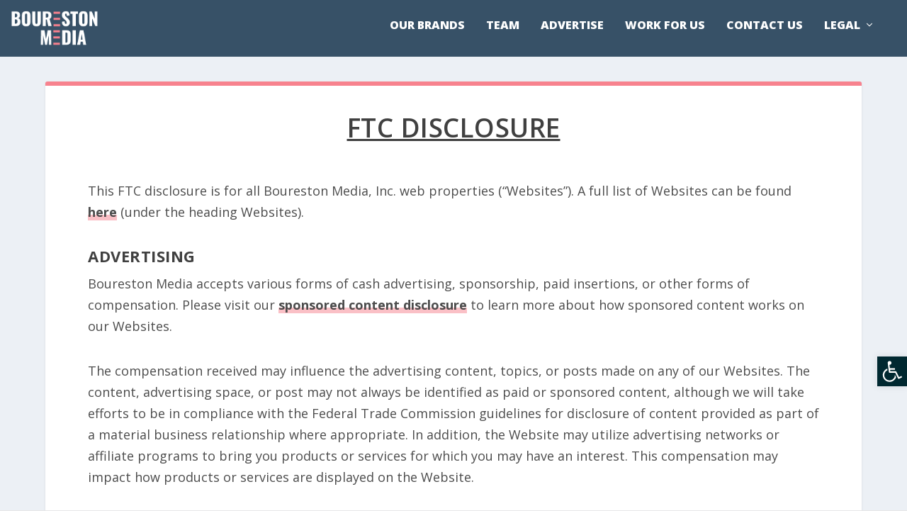

--- FILE ---
content_type: text/css; charset=utf-8
request_url: https://www.bourestonmedia.com/wp-content/themes/bourestonmedia/style.css?ver=4.27.4
body_size: 2722
content:
/*
 Theme Name:     Boureston Media
 Theme URI:      
 Description:    Extra child theme for the site bourestonmedia.com.
 Author:         Boureston Media
 Author URI:     
 Template:       Extra
 Version:        1.0.0
 Text Domain:  	 Extra-child
*/
/****** THEME COLORS *****//*

--> FONT = #4c4c4c
--> LINKS = #009cff

--> MAIN COLOR = #0b2a44 | 11, 42, 68
--> DARK MAIN COLOR = #0A273E | 10, 39, 62
--> LIGHT MAIN COLOR = #364170

--> ACCENT COLOR = #f7828e | 247, 130, 142
--> DARK ACCENT COLOR = #E17782
--> LIGHT ACCENT COLOR = #fcb6ab

/* END */

/****** THEME CUSTOMIZATION STARTS HERE *****/
/*** WPForms ***/
label {
    color: rgba(0, 0, 0, 0.75) !important;
    font-weight: 700 !important;
}

div.wpforms-container-full .wpforms-form .wpforms-required-label {
    color: #ff0000;
    font-weight: 700;
    font-size: 125%;
}
/***/
/*** ALL OTHER ***/
b, strong {
	font-weight: bold !important;
}
p, ul, ol, li {
	padding-bottom: 10px;
    line-height: 1.7em;
    color: #4c4c4c;
    margin-bottom: 23px;
    font-family: Open Sans,Helvetica,sans-serif;
    font-size: 18px;
}

/*.et_pb_text_1 p {
    line-height: 2em;
    color: white;
    font-size: 22px;
}*/

.nav-links {
    display: none;
}

.et_builder_inner_content, .et_parallax_bg_wrap {
	background-color: #0b2a44;
}

.single p {
	color: black;
	font-weight: 500;
}

h4 {
    font-weight: 700;
}

a, a:visited {
	color: #009cff;
	font-weight: bold;
}

ul li, ol li {
	margin-left:35px;
}

a.anchor {
    color: inherit;
	margin-top: -95px;
    padding-top: 95px;
	position:absolute;
}

html {
	background-color: #e7e7e8 !important;	
}

#main-header {
	background-color: rgb(11 42 68 / .8) !important;
    transition: background .5s ease;
	position: fixed;
    width: 100%;
    top: 0;
}

.et-fixed-header #main-header {
    background-color: #0b2a44 !important;
}

#et-mobile-navigation nav, #et-menu li > ul {
    background-color: #0b2a44 !important;
	opacity:1;
}

#et-menu li > ul li a {
	color:white;
}

#et-navigation > ul > li > a {
	font-weight: 800 !important;
}

#et-navigation>ul {
    margin-bottom: 0;
}

.et_fullwidth_nav #main-header .container {
	padding-left:0px;
}

#main-header-wrapper {
	height: 0px !important;
}

img#logo {
    padding: 15px 0 15px 15px;
}

a.logo {
    width: 140px !important;
}

.normal-text p, .normal-text ul li, .normal-text ol li,
.single-product-review p, .single-product-review ul li, .single-product-review ol li {
	color: black;
    font-size: 17px;
}

.normal-text a {
	font-weight: bold;
}

.single .entry-content a, .lL a, .author-top .author-box-description p a, .disclosure a, #et-menu li.mega-menu-featured .post-meta a, .page .entry-content a, footer a, .normal-text a, .page-id-1130 .entry-title a {
    color: inherit !important;
    font-weight: 700 !important;
    background: linear-gradient(180deg,rgba(255,255,255,0) 65%,rgba(247, 130, 142,.5) 65%) !important;
	text-decoration: none !important;
}

.single .entry-content a:hover, .lL a:hover, .author-top .author-box-description p a:hover, .disclosure a:hover, #et-menu li.mega-menu-featured .post-meta a:hover, .page .entry-content a:hover, footer a:hover, .normal-text a:hover, .page-id-1130 .entry-title a:hover {
	color: inherit !important;
    font-weight: 700 !important;
    background: linear-gradient(180deg,rgba(255,255,255,0) 0%,rgba(247, 130, 142,.5) 0%) !important;
    opacity: 100% !important;
    text-decoration: none !important;
}

.et_pb_button, button, button[type=submit], body #page-container .et_pb_contact_form_0.et_pb_contact_form_container.et_pb_module .et_pb_button, html body #page-container .et_pb_contact_form_0.et_pb_contact_form_container.et_pb_module .et_pb_button, html body #page-container .et_pb_signup_0.et_pb_subscribe .et_pb_newsletter_button.et_pb_button, body #page-container .et_pb_contact_form_0.et_pb_contact_form_container.et_pb_module .et_pb_button, .button {
	background-image: linear-gradient(90deg,#f7828e 0%,#fcb6ab 100%)!important;
    box-shadow: 0px 20px 30px -10px rgba(247,130,142,0.4) !important;
	border-width: 0px!important;
    border-color: rgba(0,0,0,0) !important;
    border-radius: 4px !important;
    letter-spacing: 5px !important;
    font-size: 14px !important;
    font-family: 'Roboto',sans-serif!important;
    font-weight: 700!important;
    text-transform: uppercase!important;
	padding-top: 18px!important;
    padding-right: 34px!important;
    padding-bottom: 18px!important;
    padding-left: 34px!important;
	background: 0 0 ;
	color: white !important;
    margin-bottom: 3em !important;
}

html body .blue-background-overlay.et_pb_section {
	background-image: linear-gradient(130deg,#0b2a44 0%,#364170 100%)!important;
}

.page-template-page-template-fullwidth .et_pb_row_0 {
    padding: 5% 0 3%;
}

.narrow-column .et_pb_row {
    width: 800px;
    margin: 0 auto;
	max-width: 90% !important;
}

.et_pb_contact_right {
	vertical-align: middle;
}

#et-navigation li a {
    color: white;
}

#et-navigation>ul>li {
	display:flex;
    justify-content: center;
}

#et-navigation li a {	
    padding-bottom: 0px !important;
}
#et-navigation {
	align-items: center;
}

#et-navigation>ul>li>ul {
    transition: .4s ease;
    margin-top: 0;
    top: 48px;
	left: auto !important;
    right: -20px !important;
}

/*** FOOTER ***/
#footer {
    background: #0A273E;
	margin:0;
	margin-top: 60px;
	bottom: 0;
    width: 100%;
}

#footer-bottom {
	background: #0A273E;
    padding: 60px 0 40px;
}

#footer .container {
	width:1120px !important;
	max-width:75%;
	background-color: inherit;
}

#footer .et_pb_widget:first-of-type {
padding-top:0px !important;
}

#footer .et_pb_widget {
margin-bottom:0px !important;
}

#footer .widgettitle:before, .widgettitle:after {
background-color: #001E26 !important;
}

#footer-info {
    display: block;
}

#footer p {
    margin: auto !important;
    font-size: 13px;
    text-align: center;
    color: white;
    text-shadow: 0 0 3px black;
    line-height: 23px;
}

#footer p a {
    color: white;
    font-weight: 700 !important;
}

#footer-nav ul.et-extra-social-icons {
	padding: 6px 0;
    line-height: 0;
}

/*** FULLWIDTH 2 PAGES ***/
.page-template-page-template-fullwidth-2 #main-header {
    background: #3e5062;
}

.page-template-page-template-fullwidth-2 #main-content {
    padding-top: 115px;
}

.page-template-page-template-fullwidth-2 h1 {
    text-align: center;
    font-size: 37px !important;
    font-weight: 900;
    padding: 0 !important;
    margin: 0 auto 1.5em;
    text-decoration: underline;
}

/*** AUTHOR POSTS ***/
.single.authors .container {
    width: 800px;
    max-width: 90%;
}

.single.authors #main-content {
    padding-top: 100px;
}

.single.authors .post-header {
    padding: 0;
}

.single.authors #main-header {
    background-color: #0b2a44 !important;
    opacity: .8;
}

.single.authors .post-thumbnail img {
    width: 100%;
    margin: 0 auto;
}

.single.authors .post-header .post-meta {
    display: none;
}

.single.authors .post-footer {
    display: none;
}

.single.authors .entry-content h2 {
    background: #0b2a44;
    color: white;
    text-align: center;
    padding: 15px 10px 20px;
    border-bottom: 15px solid #f7828e;
	margin-top: 2.5em;
	margin-bottom: 1em;
}

.single.authors h1 {
	font-size: 45px;
    background: #0b2a44;
    color: white;
    text-align: center;
    padding: 15px 10px 20px;
    border-bottom: 15px solid #f7828e;
}

/*** REVIEW PAGES ***/
.single-product-review #main-content, .post #main-content {
	padding-top: 150px;
}

.single-product-review #main-header, .post #main-header {
    background-color: rgba(11,42,68,.8) !important;
}

body.single.single-product-reviews #content-area {
	width: 1080px;
	margin: 0 auto;
	max-width:100%;
}

.single-product-review h1.entry-title {
	display:none;
}

.single-product-review #main-content {
	margin: 0 auto;
	width:90%;
}

.exp-box-rev {
	width:100%;
	max-width:100%;
	border: 1px solid;
    background-color: #f9f9f9;
	padding: 1em 1em 0;
    display: inline-block;
    font-size: 14px;
    vertical-align: middle;
	margin-top:-1em;
}

p.rev-exp-1 {
    padding-bottom: 0px;
    margin-bottom: 0px;
    font-weight: bold;
	font-size:14px !important;
}

p.rev-exp-2 {
    padding-bottom: 12px;
    margin-bottom: 0px ;
    padding-left: 15px ;
	font-size:14px !important;
}

#page-container .main_content .right_side .button, #page-container .button.buy-rev {
	display: block;
	border-radius: 0;
	background-color: #f7828e;
	color: white !important;
	text-align: center;
	border: none;
}

.single-product-review #page-container {
	background-color: #e7e7e8 !important;	
}

#page-container .main_content .right_side .button.buy-rev {
	background-color: #f7828e !important;
}

#page-container .main_content .right_side .button a {
	color: white;
}

.left_side .disclosure {
    padding-bottom: 22px;
}

.rev-sidebar {
    display: block;
	background: white;
    max-width: 325px;
}

.house-display-container {
    padding-top: .35em;
    text-align: center;
}

.house-display-text {
    font-size: 12px;
    color: #999;
}

.image-disclo {
    position: absolute;
    bottom: 0;
    padding: 10px 20px;
    color: rgba(255, 255, 255, .9);
    background-color: rgba(11, 42, 68, .75) !important;
	font-size: 14px;
	font-style: italic;
}

.image-disclo a {
    color: inherit;
}

.post-disclo-cont {
	position:relative;
	clear:both
}

.switchable-container {
	position: relative;
}

.single-product-review .et_extra_other_module.author-box.vcard.author-top {
    display: none;
}

.single-product-review .rev-sidebar-fixed-footer {
    display: none;
}

.single-product-review .exp-box-rev {
	display:none;
}


/*------------------------ SPECIFIC STUFF ------------------------*/
/*** ONE CLICK ACCESIBILITY ***/
#pojo-a11y-toolbar {
	z-index:999999 !important;
	top:0;
}

#pojo-a11y-toolbar.pojo-a11y-toolbar-open {
    left: 0 !important;
    top: 0 !important;
}

#pojo-a11y-toolbar .pojo-a11y-toolbar-toggle {
    position: fixed !important;
    right: 0 !important;
    bottom: 175px !important;
    left: unset !important;
}

#pojo-a11y-toolbar .pojo-a11y-toolbar-toggle a {
    background-color: #002830 !important;
	padding: 5px !important;
}

.pojo-a11y-toolbar-toggle * {
    padding: 1px;
}

body.pojo-a11y-grayscale {
    filter: unset !important;
    -webkit-filter: unset !important;
    -moz-filter: unset !important;
    -ms-filter: unset !important;
    -o-filter: unset !important;
}

.pojo-skip-link {
    margin-top: 50px;
}

a#pojo-a11y-skip-content {
    background-color: #002830;
    color: white;
}

a:focus, html body.pojo-a11y-focusable a:focus {
    outline: red solid 5px !important;
}

@media only screen  and ( max-width: 1080px ) {
#main-header {
    background-color: rgba(11, 42, 68, .8) !important;
}

/*** REVIEW PAGES ***/
.main_content {
	padding: 0 4.5% 4.5%;
    background: white;
}
	
.rev-sidebar {
	top: 90px !important;
}

.single-product-review .right_side_v2 {
	display:none;
}

.our-brands img {
	width: 90%;
}

#et-navigation>ul {
	display: none; 
}

#et-mobile-navigation {
	display: block; 
}

.et_fixed_nav .logo {
	margin: 0;
    height: 64px;
}

#et-navigation li a {
	padding: 15px 0 !important;
}
	
/*** REVIEW PAGES ***/
#page-container .main_content .right_side .button.buy.buy-mobile {
	display:block;
}

.left_side .disclosure {
	float:none;
}
	
.image-disclo {
    font-size: 9px;
    line-height: 1.75em;
	width: 100%;
}
}

--- FILE ---
content_type: application/javascript
request_url: https://www.bourestonmedia.com/wp-content/plugins/bmi-force-scroll/js/bmi-Force-scroll-page.js?ver=6.8.2
body_size: -408
content:
jQuery(function(){
    jQuery("a#pojo-a11y-skip-content").on("click", function(){
        jQuery('html, body').animate({
            scrollTop: jQuery("html h1").offset().top  - 140
        }, 500);
    });
});